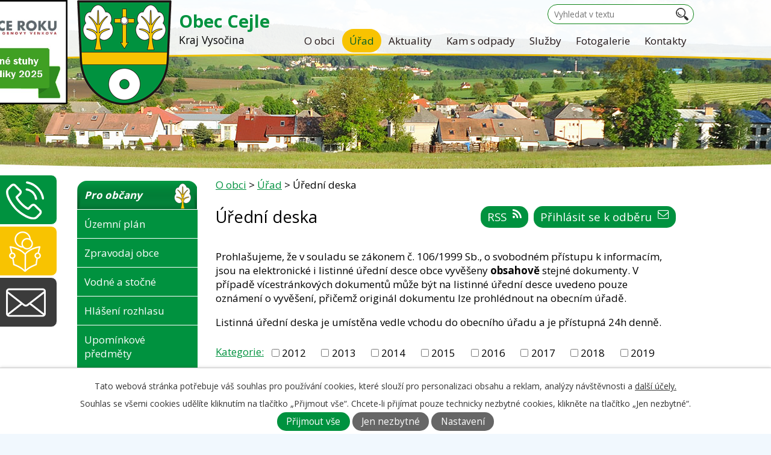

--- FILE ---
content_type: text/html; charset=utf-8
request_url: https://www.cejle.cz/uredni-deska?noticeOverview-noticesGrid-grid-itemsPerPage=10
body_size: 11691
content:
<!DOCTYPE html>
<html lang="cs" data-lang-system="cs">
	<head>



		<!--[if IE]><meta http-equiv="X-UA-Compatible" content="IE=EDGE"><![endif]-->
			<meta name="viewport" content="width=device-width, initial-scale=1, user-scalable=yes">
			<meta http-equiv="content-type" content="text/html; charset=utf-8" />
			<meta name="robots" content="index,follow" />
			<meta name="author" content="Antee s.r.o." />
			<meta name="description" content="Obec Cejle se nachází v okrese Jihlava, kraj Vysočina." />
			<meta name="keywords" content="Obec Cejle, Cejle, Jihlav , Vysočina" />
			<meta name="viewport" content="width=device-width, initial-scale=1, user-scalable=yes" />
<title>Cejle | Úřední deska</title>

		<link rel="stylesheet" type="text/css" href="https://cdn.antee.cz/jqueryui/1.8.20/css/smoothness/jquery-ui-1.8.20.custom.css?v=2" integrity="sha384-969tZdZyQm28oZBJc3HnOkX55bRgehf7P93uV7yHLjvpg/EMn7cdRjNDiJ3kYzs4" crossorigin="anonymous" />
		<link rel="stylesheet" type="text/css" href="/style.php?nid=Q0NKVw==&amp;ver=1768214931" />
		<link rel="stylesheet" type="text/css" href="/css/libs.css?ver=1768215624" />
		<link rel="stylesheet" type="text/css" href="https://cdn.antee.cz/genericons/genericons/genericons.css?v=2" integrity="sha384-DVVni0eBddR2RAn0f3ykZjyh97AUIRF+05QPwYfLtPTLQu3B+ocaZm/JigaX0VKc" crossorigin="anonymous" />

		<script src="/js/jquery/jquery-3.0.0.min.js" ></script>
		<script src="/js/jquery/jquery-migrate-3.1.0.min.js" ></script>
		<script src="/js/jquery/jquery-ui.min.js" ></script>
		<script src="/js/jquery/jquery.ui.touch-punch.min.js" ></script>
		<script src="/js/libs.min.js?ver=1768215624" ></script>
		<script src="/js/ipo.min.js?ver=1768215611" ></script>
			<script src="/js/locales/cs.js?ver=1768214931" ></script>

			<script src='https://www.google.com/recaptcha/api.js?hl=cs&render=explicit' ></script>

		<link href="/uredni-deska?action=atom" type="application/atom+xml" rel="alternate" title="Úřední deska">
		<link href="/sbor-dobrovolnych-hasicu?action=atom" type="application/atom+xml" rel="alternate" title="Sbor dobrovolných hasičů">
		<link href="/hlaseni-rozhlasu?action=atom" type="application/atom+xml" rel="alternate" title="Hlášení rozhlasu">
		<link href="/sdh-plaminek-cejle?action=atom" type="application/atom+xml" rel="alternate" title="SDH Plamínek Cejle">
		<link href="/folklorni-soubor-cejlicka?action=atom" type="application/atom+xml" rel="alternate" title="Folklorní soubor Cejlička">
		<link href="/aktuality?action=atom" type="application/atom+xml" rel="alternate" title="Aktuality">
		<link href="/cinnost-plaminku?action=atom" type="application/atom+xml" rel="alternate" title="Činnost Plamínku">
		<link href="/lokalita-certuv-hradek?action=atom" type="application/atom+xml" rel="alternate" title="Lokalita (Čertův) Hrádek">
		<link href="/nova-kanalizace-a-cov?action=atom" type="application/atom+xml" rel="alternate" title="NOVÁ KANALIZACE A ČOV">
		<link href="/obecne-informace?action=atom" type="application/atom+xml" rel="alternate" title="OBECNÉ INFORMACE">
		<link href="/pripojky-nemovitosti?action=atom" type="application/atom+xml" rel="alternate" title="PŘÍPOJKY NEMOVITOSTÍ">
		<link href="/stavba-cov?action=atom" type="application/atom+xml" rel="alternate" title="STAVBA ČOV">
		<link href="/stavba-oddilne-kanalizace?action=atom" type="application/atom+xml" rel="alternate" title="STAVBA ODDÍLNÉ KANALIZACE">
		<link href="/uprava-navsi-u-autobusovych-zastavek?action=atom" type="application/atom+xml" rel="alternate" title="Úprava návsi u autobusových zastávek">
		<link href="/realizovane-projekty?action=atom" type="application/atom+xml" rel="alternate" title="REALIZOVANÉ PROJEKTY">
		<link href="/vysadba-sadu-v-lokalite-za-humny?action=atom" type="application/atom+xml" rel="alternate" title="Výsadba sadu v lokalitě Za Humny">
		<link href="/parkove-upravy-a-modernizace-rybnicku-v-cejli?action=atom" type="application/atom+xml" rel="alternate" title="Parkové úpravy a modernizace rybníčku v Cejli">
		<link href="/rozvoj-obce?action=atom" type="application/atom+xml" rel="alternate" title="ROZVOJ OBCE">
<link href="//fonts.googleapis.com/css?family=Open+Sans:400,700&amp;subset=latin,latin-ext" rel="stylesheet" type="text/css">
<script type="text/javascript">
$(function() {
$("#ipocopyright").insertAfter($("#ipocontainer"));
$(".cycle-slideshow-wrapper").insertAfter($("#ipotopmenuwrapper"));
$(".elasticSearchForm").insertAfter($(".nazev"));
});
</script>
<script src="//cdn.antee.cz/cycle2/jquery.cycle2.1.5.min.js" type="text/javascript"></script>
<script id="reservanto-widget-script" type="text/javascript" src="https://booking.reservanto.cz/Script/reservanto-script.js?id=12122"></script>
	</head>

	<body id="page3509591" class="subpage3509591 subpage2123649 subpage2132573"
			
			data-nid="9950"
			data-lid="CZ"
			data-oid="3509591"
			data-layout-pagewidth="764"
			
			data-slideshow-timer="3"
			
						
				
				data-layout="responsive" data-viewport_width_responsive="1024"
			>



							<div id="snippet-cookiesConfirmation-euCookiesSnp">			<div id="cookieChoiceInfo" class="cookie-choices-info template_1">
					<p>Tato webová stránka potřebuje váš souhlas pro používání cookies, které slouží pro personalizaci obsahu a reklam, analýzy návštěvnosti a 
						<a class="cookie-button more" href="https://navody.antee.cz/cookies" target="_blank">další účely.</a>
					</p>
					<p>
						Souhlas se všemi cookies udělíte kliknutím na tlačítko „Přijmout vše“. Chcete-li přijímat pouze technicky nezbytné cookies, klikněte na tlačítko „Jen nezbytné“.
					</p>
				<div class="buttons">
					<a class="cookie-button action-button ajax" id="cookieChoiceButton" rel=”nofollow” href="/uredni-deska?noticeOverview-noticesGrid-grid-itemsPerPage=10&amp;do=cookiesConfirmation-acceptAll">Přijmout vše</a>
					<a class="cookie-button cookie-button--settings action-button ajax" rel=”nofollow” href="/uredni-deska?noticeOverview-noticesGrid-grid-itemsPerPage=10&amp;do=cookiesConfirmation-onlyNecessary">Jen nezbytné</a>
					<a class="cookie-button cookie-button--settings action-button ajax" rel=”nofollow” href="/uredni-deska?noticeOverview-noticesGrid-grid-itemsPerPage=10&amp;do=cookiesConfirmation-openSettings">Nastavení</a>
				</div>
			</div>
</div>				<div id="ipocontainer">

			<div class="menu-toggler">

				<span>Menu</span>
				<span class="genericon genericon-menu"></span>
			</div>

			<span id="back-to-top">

				<i class="fa fa-angle-up"></i>
			</span>

			<div id="ipoheader">

				<div class="header-group">
	<img class="stuha" src="/image.php?nid=9950&amp;oid=12723684">
	
	<a href="/" class="logo" title="Obec Cejle">
		<img src="/image.php?nid=9950&amp;oid=5807564" alt="logo"></a>

	<div class="nazev">
		<a href="/">
			<span class="vitejte">Obec Cejle</span>
			<div class="nazev-kraj">Kraj Vysočina</div>
		</a>
	</div>
</div>

<!-- Animace !-->


<a class="fast-contact-obyvatele" href="/zakladni-informace" title="Rychlý kontakt">
	Rychlý kontakt
</a>


<a class="fast-contact-vyska" href="http://www.cejle.cz/index.php?action=addSubscriber&amp;nid=9950&amp;lid=cs&amp;oid=5819390" title="Odběr novinek">
	Odběr novinek
</a>

<a class="fast-contact-cont" href="/napiste-nam" title="Napište nám">
	Napište nám
</a>
<div class="elasticSearchForm elasticSearch-container" id="elasticSearch-form-2770192" >
	<h4 class="newsheader">Vyhledat v textu</h4>
	<div class="newsbody">
<form action="/uredni-deska?noticeOverview-noticesGrid-grid-itemsPerPage=10&amp;do=headerSection-elasticSearchForm-2770192-form-submit" method="post" id="frm-headerSection-elasticSearchForm-2770192-form">
<label hidden="" for="frmform-q">Fulltextové vyhledávání</label><input type="text" placeholder="Vyhledat v textu" autocomplete="off" name="q" id="frmform-q" value=""> 			<input type="submit" value="Hledat" class="action-button">
			<div class="elasticSearch-autocomplete"></div>
</form>
	</div>
</div>

<script >

	app.index.requireElasticSearchAutocomplete('frmform-q', "\/vyhledat-v-textu?do=autocomplete");
</script>
			</div>

			<div id="ipotopmenuwrapper">

				<div id="ipotopmenu">
<h4 class="hiddenMenu">Horní menu</h4>
<ul class="topmenulevel1"><li class="topmenuitem1 noborder" id="ipomenu2132574"><a href="/">O obci</a><ul class="topmenulevel2"><li class="topmenuitem2" id="ipomenu2132575"><a href="/historie-obce">Historie obce</a></li><li class="topmenuitem2" id="ipomenu2363539"><a href="/kronika">Kronika </a></li><li class="topmenuitem2" id="ipomenu5097930"><a href="/kaplicka-sv-markety">Kaplička sv. Markéty</a></li><li class="topmenuitem2" id="ipomenu3622048"><a href="/znak-a-vlajka-obce">Znak a vlajka obce</a></li><li class="topmenuitem2" id="ipomenu3970534"><a href="/cestne-obcanstvi">Čestné občanství</a><ul class="topmenulevel3"><li class="topmenuitem3" id="ipomenu11893641"><a href="/cestni-obcane-2014">Čestní občané 2014</a></li><li class="topmenuitem3" id="ipomenu11893642"><a href="/cestni-obcane-2019">Čestní občané 2019</a></li><li class="topmenuitem3" id="ipomenu11893644"><a href="/cestni-obcane-2025">Čestní občané 2025</a></li></ul></li><li class="topmenuitem2" id="ipomenu8677211"><a href="/socha-sv-markety">Socha sv. Markéty</a></li></ul></li><li class="topmenuitem1 active" id="ipomenu2123649"><a href="/urad">Úřad</a><ul class="topmenulevel2"><li class="topmenuitem2" id="ipomenu2123650"><a href="/zakladni-informace">Základní informace</a></li><li class="topmenuitem2" id="ipomenu2123651"><a href="/kontakty-a-organizacni-struktura">Kontakty a organizační struktura</a></li><li class="topmenuitem2" id="ipomenu5743354"><a href="/povinne-zverejnovane-informace">Povinně zveřejňované informace</a></li><li class="topmenuitem2" id="ipomenu2123652"><a href="/poskytovani-informaci-prijem-podani">Poskytování informací, příjem podání</a></li><li class="topmenuitem2" id="ipomenu2631435"><a href="/zasedani-zastupitelstva">Zasedání zastupitelstva</a></li><li class="topmenuitem2" id="ipomenu2230736"><a href="/czechpoint-na-ou-cejle">CzechPoint na OÚ Cejle</a></li><li class="topmenuitem2" id="ipomenu6312863"><a href="/gdpr">GDPR</a><ul class="topmenulevel3"><li class="topmenuitem3" id="ipomenu6365613"><a href="/zaznamy-o-cinnostech-zpracovani">Záznamy o činnostech zpracování</a></li></ul></li><li class="topmenuitem2" id="ipomenu2123653"><a href="/vyhlasky-zakony">Vyhlášky, zákony</a></li><li class="topmenuitem2" id="ipomenu5817278"><a href="/zapisy-zastupitelstva">Zápisy zastupitelstva</a><ul class="topmenulevel3"><li class="topmenuitem3" id="ipomenu6727862"><a href="/rok-2019">Rok 2019</a></li><li class="topmenuitem3" id="ipomenu7345563"><a href="/rok-2020">Rok 2020</a></li><li class="topmenuitem3" id="ipomenu8070569"><a href="/rok-2021">Rok 2021</a></li><li class="topmenuitem3" id="ipomenu8818613"><a href="/rok-2022">Rok 2022</a></li><li class="topmenuitem3" id="ipomenu9787792"><a href="/rok-2023">Rok 2023</a></li><li class="topmenuitem3" id="ipomenu10853157"><a href="/rok-2024">Rok 2024</a></li><li class="topmenuitem3" id="ipomenu11902411"><a href="/rok-2025">Rok 2025</a></li></ul></li><li class="topmenuitem2" id="ipomenu2307792"><a href="/formulare-ke-stazeni">Formuláře ke stažení</a></li><li class="topmenuitem2" id="ipomenu2123654"><a href="/ucetni-dokumenty">Účetní dokumenty</a></li><li class="topmenuitem2" id="ipomenu2123655"><a href="/elektronicka-podatelna">Elektronická podatelna</a></li><li class="topmenuitem2 active" id="ipomenu3509591"><a href="/uredni-deska">Úřední deska</a></li><li class="topmenuitem2" id="ipomenu8682195"><a href="/prehled-dokumentu">Přehled dokumentů</a></li><li class="topmenuitem2" id="ipomenu8178971"><a href="https://cro.justice.cz/" target="_blank">Registr oznámení</a></li><li class="topmenuitem2" id="ipomenu3093021"><a href="/verejne-zakazky">Veřejné zakázky</a></li></ul></li><li class="topmenuitem1" id="ipomenu5819390"><a href="/aktuality">Aktuality</a><ul class="topmenulevel2"><li class="topmenuitem2" id="ipomenu10703395"><a href="/realizovane-projekty">REALIZOVANÉ PROJEKTY</a><ul class="topmenulevel3"><li class="topmenuitem3" id="ipomenu7853839"><a href="/nova-kanalizace-a-cov">NOVÁ KANALIZACE A ČOV</a><ul class="topmenulevel4"><li class="topmenuitem4" id="ipomenu8087632"><a href="/obecne-informace">OBECNÉ INFORMACE</a></li><li class="topmenuitem4" id="ipomenu8087633"><a href="/pripojky-nemovitosti">PŘÍPOJKY NEMOVITOSTÍ</a></li><li class="topmenuitem4" id="ipomenu8087634"><a href="/stavba-cov">STAVBA ČOV</a></li><li class="topmenuitem4" id="ipomenu8087635"><a href="/stavba-oddilne-kanalizace">STAVBA ODDÍLNÉ KANALIZACE</a></li></ul></li><li class="topmenuitem3" id="ipomenu10426221"><a href="/uprava-navsi-u-autobusovych-zastavek">Úprava návsi u autobusových zastávek</a></li><li class="topmenuitem3" id="ipomenu10703400"><a href="/vysadba-sadu-v-lokalite-za-humny">Výsadba sadu v lokalitě Za Humny</a></li><li class="topmenuitem3" id="ipomenu11902439"><a href="/parkove-upravy-a-modernizace-rybnicku-v-cejli">Parkové úpravy a modernizace rybníčku v Cejli</a></li><li class="topmenuitem3" id="ipomenu12244368"><a href="/rekonstrukce-kabin-tj-cejle">Rekonstrukce kabin TJ Cejle</a></li><li class="topmenuitem3" id="ipomenu12525863"><a href="/nove-vybaveni-pro-odpadoveho-hospodarstvi">Nové vybavení pro odpadového hospodářství</a></li></ul></li><li class="topmenuitem2" id="ipomenu12189683"><a href="/rozvoj-obce">ROZVOJ OBCE</a><ul class="topmenulevel3"><li class="topmenuitem3" id="ipomenu12189736"><a href="/program-rozvoje-obce-cejle-2023-2030">Program rozvoje obce Cejle 2023 - 2030</a></li><li class="topmenuitem3" id="ipomenu12189769"><a href="/studie-na-strani">Studie Na Stráni</a></li><li class="topmenuitem3" id="ipomenu12189771"><a href="/sberny-dvur-zazemi-komunalni-techniky-a-kompostarna">Sběrný dvůr, zázemí komunální techniky a kompostárna</a></li><li class="topmenuitem3" id="ipomenu12189773"><a href="/hrbitov">Hřbitov</a></li><li class="topmenuitem3" id="ipomenu12189774"><a href="/parkove-upravy-navesniho-prostoru-a-novostavba-altanu">Parkové úpravy návesního prostoru a novostavba altánu</a></li><li class="topmenuitem3" id="ipomenu12189778"><a href="/rozvojova-lokalita-ke-skale">Rozvojová lokalita Ke Skále</a></li><li class="topmenuitem3" id="ipomenu12189781"><a href="/bytovy-dum">Bytový dům</a></li><li class="topmenuitem3" id="ipomenu12189783"><a href="/nove-kulturni-zarizeni">Nové Kulturní zařízení</a></li><li class="topmenuitem3" id="ipomenu12189794"><a href="/novy-obecni-urad">Nový Obecní úřad</a></li><li class="topmenuitem3" id="ipomenu12189798"><a href="/rekonstrukce-zs-a-ms-a-pristavba-telocvicny">Rekonstrukce ZŠ a MŠ a přístavba tělocvičny</a></li></ul></li></ul></li><li class="topmenuitem1" id="ipomenu5808195"><a href="/kam-s-odpady">Kam s odpady</a></li><li class="topmenuitem1" id="ipomenu3419895"><a href="/sluzby">Služby</a></li><li class="topmenuitem1" id="ipomenu5742378"><a href="/fotogalerie">Fotogalerie</a></li><li class="topmenuitem1" id="ipomenu5820059"><a href="http://www.cejle.cz/index.php?nid=9950&amp;lid=cs&amp;oid=2123651" target="_top">Kontakty</a><ul class="topmenulevel2"><li class="topmenuitem2" id="ipomenu2137493"><a href="/napiste-nam">Napište nám</a></li></ul></li></ul>
					<div class="cleartop"></div>
				</div>
			</div>
			<div id="ipomain">
				
				<div id="ipomainframe">
					<div id="ipopage">
<div id="iponavigation">
	<h5 class="hiddenMenu">Drobečková navigace</h5>
	<p>
			<a href="/">O obci</a> <span class="separator">&gt;</span>
			<a href="/urad">Úřad</a> <span class="separator">&gt;</span>
			<span class="currentPage">Úřední deska</span>
	</p>

</div>
						<div class="ipopagetext">
							<div class="noticeBoard view-default content with-subscribe">
								
								<h1>Úřední deska</h1>

<div id="snippet--flash"></div>
								
																	
<div class="subscribe-toolbar">
		<a href="/uredni-deska?action=addSubscriber" class="action-button"><span class="fa fa-envelope-o"></span> Přihlásit se k odběru</a>
	<a href="/uredni-deska?action=atom" class="action-button tooltip" data-tooltip-content="#tooltip-content"><i class="fa fa-rss"></i> RSS</a>
	<div class="tooltip-wrapper">

		<span id="tooltip-content">Více informací naleznete <a href=/uredni-deska?action=rssGuide>zde</a>.</span>
	</div>
</div>
<hr class="cleaner">
	<div class="paragraph">
		<p>Prohlašujeme, že v souladu se zákonem č. 106/1999 Sb., o svobodném přístupu k informacím, jsou na elektronické i listinné úřední desce obce vyvěšeny <strong>obsahově</strong> stejné dokumenty. V případě vícestránkových dokumentů může být na listinné úřední desce uvedeno pouze oznámení o vyvěšení, přičemž originál dokumentu lze prohlédnout na obecním úřadě.</p>
<p>Listinná úřední deska je umístěna vedle vchodu do obecního úřadu a je přístupná 24h denně.</p>			</div>

					<div class="tags table-row auto type-tags">
<form action="/uredni-deska?noticeOverview-noticesGrid-grid-itemsPerPage=10&amp;do=multiTagsRenderer-multiChoiceTags-submit" method="post" id="frm-multiTagsRenderer-multiChoiceTags">
			<a class="box-by-content" href="/uredni-deska?noticeOverview-noticesGrid-grid-itemsPerPage=10" title="Ukázat vše">Kategorie:</a>
<span><input type="checkbox" name="tags[]" id="frm-multiTagsRenderer-multiChoiceTagsiChoiceTags-tags-0" value="2012"><label for="frm-multiTagsRenderer-multiChoiceTagsiChoiceTags-tags-0">2012</label><br></span><span><input type="checkbox" name="tags[]" id="frm-multiTagsRenderer-multiChoiceTagsiChoiceTags-tags-1" value="2013"><label for="frm-multiTagsRenderer-multiChoiceTagsiChoiceTags-tags-1">2013</label><br></span><span><input type="checkbox" name="tags[]" id="frm-multiTagsRenderer-multiChoiceTagsiChoiceTags-tags-2" value="2014"><label for="frm-multiTagsRenderer-multiChoiceTagsiChoiceTags-tags-2">2014</label><br></span><span><input type="checkbox" name="tags[]" id="frm-multiTagsRenderer-multiChoiceTagsiChoiceTags-tags-3" value="2015"><label for="frm-multiTagsRenderer-multiChoiceTagsiChoiceTags-tags-3">2015</label><br></span><span><input type="checkbox" name="tags[]" id="frm-multiTagsRenderer-multiChoiceTagsiChoiceTags-tags-4" value="2016"><label for="frm-multiTagsRenderer-multiChoiceTagsiChoiceTags-tags-4">2016</label><br></span><span><input type="checkbox" name="tags[]" id="frm-multiTagsRenderer-multiChoiceTagsiChoiceTags-tags-5" value="2017"><label for="frm-multiTagsRenderer-multiChoiceTagsiChoiceTags-tags-5">2017</label><br></span><span><input type="checkbox" name="tags[]" id="frm-multiTagsRenderer-multiChoiceTagsiChoiceTags-tags-6" value="2018"><label for="frm-multiTagsRenderer-multiChoiceTagsiChoiceTags-tags-6">2018</label><br></span><span><input type="checkbox" name="tags[]" id="frm-multiTagsRenderer-multiChoiceTagsiChoiceTags-tags-7" value="2019"><label for="frm-multiTagsRenderer-multiChoiceTagsiChoiceTags-tags-7">2019</label><br></span><span><input type="checkbox" name="tags[]" id="frm-multiTagsRenderer-multiChoiceTagsiChoiceTags-tags-8" value="2020"><label for="frm-multiTagsRenderer-multiChoiceTagsiChoiceTags-tags-8">2020</label><br></span><span><input type="checkbox" name="tags[]" id="frm-multiTagsRenderer-multiChoiceTagsiChoiceTags-tags-9" value="2021"><label for="frm-multiTagsRenderer-multiChoiceTagsiChoiceTags-tags-9">2021</label><br></span><span><input type="checkbox" name="tags[]" id="frm-multiTagsRenderer-multiChoiceTagsiChoiceTags-tags-10" value="2022"><label for="frm-multiTagsRenderer-multiChoiceTagsiChoiceTags-tags-10">2022</label><br></span><span><input type="checkbox" name="tags[]" id="frm-multiTagsRenderer-multiChoiceTagsiChoiceTags-tags-11" value="2023"><label for="frm-multiTagsRenderer-multiChoiceTagsiChoiceTags-tags-11">2023</label><br></span><span><input type="checkbox" name="tags[]" id="frm-multiTagsRenderer-multiChoiceTagsiChoiceTags-tags-12" value="2024"><label for="frm-multiTagsRenderer-multiChoiceTagsiChoiceTags-tags-12">2024</label><br></span><span><input type="checkbox" name="tags[]" id="frm-multiTagsRenderer-multiChoiceTagsiChoiceTags-tags-13" value="2025"><label for="frm-multiTagsRenderer-multiChoiceTagsiChoiceTags-tags-13">2025</label><br></span><span><input type="checkbox" name="tags[]" id="frm-multiTagsRenderer-multiChoiceTagsiChoiceTags-tags-14" value="2026"><label for="frm-multiTagsRenderer-multiChoiceTagsiChoiceTags-tags-14">2026</label><br></span> <input type="submit" class="action-button" name="filter" id="frmmultiChoiceTags-filter" value="Filtrovat"> </form>
	</div>
	<script >
	$(document).ready(function() {
		$('.tags-selection select[multiple]').select2({
			placeholder: 'Vyberte štítky',
		  	width: '300px'
		});
		$('#frmmultiSelectTags-tags').change(function() {
			$('#frm-multiTagsRenderer-multiSelectTags input[type="submit"]').click();
		});
		$('#frm-multiTagsRenderer-multiChoiceTags input[type="checkbox"]').change(function() {
			$('#frm-multiTagsRenderer-multiChoiceTags input[type="submit"]').click();
		});
	})
</script>
		<hr class="cleaner">
<div id="snippet--overview">	<div id="snippet-noticeOverview-noticesGrid-grid">			<div id="snippet-noticeOverview-noticesGrid-grid-grid">

<form action="/uredni-deska?noticeOverview-noticesGrid-grid-itemsPerPage=10&amp;do=noticeOverview-noticesGrid-grid-form-submit" method="post" id="frm-noticeOverview-noticesGrid-grid-form" class="datagrid">
<table class="datagrid">
	<thead>
		<tr class="header">
			<th><a href="/uredni-deska?noticeOverview-noticesGrid-grid-by=name&amp;noticeOverview-noticesGrid-grid-itemsPerPage=10&amp;do=noticeOverview-noticesGrid-grid-order" class="datagrid-ajax">N&aacute;zev</a><span class="positioner"><a class="datagrid-ajax" href="/uredni-deska?noticeOverview-noticesGrid-grid-by=name&amp;noticeOverview-noticesGrid-grid-dir=a&amp;noticeOverview-noticesGrid-grid-itemsPerPage=10&amp;do=noticeOverview-noticesGrid-grid-order"><span class="up"></span></a><a class="datagrid-ajax" href="/uredni-deska?noticeOverview-noticesGrid-grid-by=name&amp;noticeOverview-noticesGrid-grid-dir=d&amp;noticeOverview-noticesGrid-grid-itemsPerPage=10&amp;do=noticeOverview-noticesGrid-grid-order"><span class="down"></span></a></span></th>
		
			<th class="active"><a href="/uredni-deska?noticeOverview-noticesGrid-grid-by=added&amp;noticeOverview-noticesGrid-grid-itemsPerPage=10&amp;do=noticeOverview-noticesGrid-grid-order" class="datagrid-ajax">Vyv&#283;&scaron;eno</a><span class="positioner"><a class="datagrid-ajax" href="/uredni-deska?noticeOverview-noticesGrid-grid-by=added&amp;noticeOverview-noticesGrid-grid-dir=a&amp;noticeOverview-noticesGrid-grid-itemsPerPage=10&amp;do=noticeOverview-noticesGrid-grid-order"><span class="up"></span></a><a class="datagrid-ajax active" href="/uredni-deska?noticeOverview-noticesGrid-grid-by=added&amp;noticeOverview-noticesGrid-grid-dir=d&amp;noticeOverview-noticesGrid-grid-itemsPerPage=10&amp;do=noticeOverview-noticesGrid-grid-order"><span class="down"></span></a></span></th>
		
			<th><a href="/uredni-deska?noticeOverview-noticesGrid-grid-by=archived&amp;noticeOverview-noticesGrid-grid-itemsPerPage=10&amp;do=noticeOverview-noticesGrid-grid-order" class="datagrid-ajax">Sejmuto</a><span class="positioner"><a class="datagrid-ajax" href="/uredni-deska?noticeOverview-noticesGrid-grid-by=archived&amp;noticeOverview-noticesGrid-grid-dir=a&amp;noticeOverview-noticesGrid-grid-itemsPerPage=10&amp;do=noticeOverview-noticesGrid-grid-order"><span class="up"></span></a><a class="datagrid-ajax" href="/uredni-deska?noticeOverview-noticesGrid-grid-by=archived&amp;noticeOverview-noticesGrid-grid-dir=d&amp;noticeOverview-noticesGrid-grid-itemsPerPage=10&amp;do=noticeOverview-noticesGrid-grid-order"><span class="down"></span></a></span></th>
		
			<th><p>Stav</p></th>
		</tr>
	
		<tr class="filters">
			<td><input type="text" size="5" name="filters[name]" id="frm-datagrid-noticeOverview-noticesGrid-grid-form-filters-name" value="" class="text"></td>
		
			<td><input type="text" size="5" name="filters[added]" id="frm-datagrid-noticeOverview-noticesGrid-grid-form-filters-added" value="" class="text"></td>
		
			<td><input type="text" size="5" name="filters[archived]" id="frm-datagrid-noticeOverview-noticesGrid-grid-form-filters-archived" value="" class="text"></td>
		
			<td><select name="filters[isArchived]" id="frm-datagrid-noticeOverview-noticesGrid-grid-form-filters-isArchived" class="select"><option value="N" selected>Aktu&aacute;ln&iacute;</option><option value="A">Archiv</option><option value="B">V&scaron;e</option></select>
			<input type="submit" name="filterSubmit" id="frm-datagrid-noticeOverview-noticesGrid-grid-form-filterSubmit" value="Filtrovat" class="button" title="Filtrovat">
		</td>
		</tr>
	</thead>

	<tfoot>
		<tr class="footer">
			<td colspan="4"> <span class="paginator"><span class="paginator-first inactive" title="First"></span><span class="paginator-prev inactive" title="P&#345;edchoz&iacute;"></span><span class="paginator-controls"><label for="frm-datagrid-noticeOverview-noticesGrid-grid-form-page">Str&aacute;nka</label> <input type="text" size="1" name="page" id="frm-datagrid-noticeOverview-noticesGrid-grid-form-page" value="1"> z 2</span><a class="datagrid-ajax" href="/uredni-deska?noticeOverview-noticesGrid-grid-goto=2&amp;noticeOverview-noticesGrid-grid-itemsPerPage=10&amp;do=noticeOverview-noticesGrid-grid-page" title="N&aacute;sleduj&iacute;c&iacute;"><span class="paginator-next"></span></a><a class="datagrid-ajax" href="/uredni-deska?noticeOverview-noticesGrid-grid-goto=2&amp;noticeOverview-noticesGrid-grid-itemsPerPage=10&amp;do=noticeOverview-noticesGrid-grid-page" title="Last"><span class="paginator-last"></span></a><input type="submit" name="pageSubmit" id="frm-datagrid-noticeOverview-noticesGrid-grid-form-pageSubmit" value="Zm&#283;nit str&aacute;nku" title="Zm&#283;nit str&aacute;nku"></span> <span class="grid-info">Z&aacute;znamy 1 - 10 z 18 | Zobrazit: <select name="items" id="frm-datagrid-noticeOverview-noticesGrid-grid-form-items"><option value="10" selected>10</option><option value="20">20</option><option value="50">50</option></select><input type="submit" name="itemsSubmit" id="frm-datagrid-noticeOverview-noticesGrid-grid-form-itemsSubmit" value="Zm&#283;nit" title="Zm&#283;nit"></span></td>
		</tr>
	</tfoot>

	<tbody>
		<tr>
			<td><a href="/uredni-deska?action=detail&amp;id=1155">Informace o ozn&aacute;men&iacute; EIA Revitalizace trati Kostelec &ndash; Tel&#269; &ndash; Slavonice <span class="tooltip fa fa-file-o" title="1 p&#345;&iacute;loha"></span></a></td>
		
			<td><a href="/uredni-deska?action=detail&amp;id=1155">12. 1. 2026</a></td>
		
			<td><a href="/uredni-deska?action=detail&amp;id=1155">28. 1. 2026</a></td>
		
			<td><a href="/uredni-deska?action=detail&amp;id=1155">Aktu&aacute;ln&iacute;</a></td>
		</tr>
	
		<tr class="even">
			<td><a href="/uredni-deska?action=detail&amp;id=1154">Ozn&aacute;men&iacute; o schv&aacute;len&yacute;ch dokumentech 2026 - Mikroregion T&#345;e&scaron;&#357;sko <span class="tooltip fa fa-file-o" title="1 p&#345;&iacute;loha"></span></a></td>
		
			<td><a href="/uredni-deska?action=detail&amp;id=1154">5. 1. 2026</a></td>
		
			<td><a href="/uredni-deska?action=detail&amp;id=1154">31. 12. 2026</a></td>
		
			<td><a href="/uredni-deska?action=detail&amp;id=1154">Aktu&aacute;ln&iacute;</a></td>
		</tr>
	
		<tr>
			<td><a href="/uredni-deska?action=detail&amp;id=1151">Ministerstvo zem&#283;d&#283;lstv&iacute; - Ve&#345;ejn&aacute; vyhl&aacute;&scaron;ka OOP <span class="tooltip fa fa-file-o" title="1 p&#345;&iacute;loha"></span></a></td>
		
			<td><a href="/uredni-deska?action=detail&amp;id=1151">17. 12. 2025</a></td>
		
			<td><a href="/uredni-deska?action=detail&amp;id=1151">17. 1. 2026</a></td>
		
			<td><a href="/uredni-deska?action=detail&amp;id=1151">Aktu&aacute;ln&iacute;</a></td>
		</tr>
	
		<tr class="even">
			<td><a href="/uredni-deska?action=detail&amp;id=1149">Rozpo&#269;et obce Cejle na rok 2026 <span class="tooltip fa fa-file-o" title="1 p&#345;&iacute;loha"></span></a></td>
		
			<td><a href="/uredni-deska?action=detail&amp;id=1149">12. 12. 2025</a></td>
		
			<td><a href="/uredni-deska?action=detail&amp;id=1149">31. 12. 2026</a></td>
		
			<td><a href="/uredni-deska?action=detail&amp;id=1149">Aktu&aacute;ln&iacute;</a></td>
		</tr>
	
		<tr>
			<td><a href="/uredni-deska?action=detail&amp;id=1112">Z&aacute;m&#283;r prodeje pozemku p.&#269;. 307/1, 228/4, 228/5 - Hut&#283; <span class="tooltip fa fa-file-o" title="1 p&#345;&iacute;loha"></span></a></td>
		
			<td><a href="/uredni-deska?action=detail&amp;id=1112">30. 6. 2025</a></td>
		
			<td></td>
		
			<td><a href="/uredni-deska?action=detail&amp;id=1112">Aktu&aacute;ln&iacute;</a></td>
		</tr>
	
		<tr class="even">
			<td><a href="/uredni-deska?action=detail&amp;id=1113">Z&aacute;m&#283;r prodeje pozemku p.&#269;. 206/1, 318 - Hut&#283; <span class="tooltip fa fa-file-o" title="1 p&#345;&iacute;loha"></span></a></td>
		
			<td><a href="/uredni-deska?action=detail&amp;id=1113">30. 6. 2025</a></td>
		
			<td></td>
		
			<td><a href="/uredni-deska?action=detail&amp;id=1113">Aktu&aacute;ln&iacute;</a></td>
		</tr>
	
		<tr>
			<td><a href="/uredni-deska?action=detail&amp;id=1114">Z&aacute;m&#283;r prodeje pozemku p.&#269;. 76/3 - Hut&#283; <span class="tooltip fa fa-file-o" title="1 p&#345;&iacute;loha"></span></a></td>
		
			<td><a href="/uredni-deska?action=detail&amp;id=1114">30. 6. 2025</a></td>
		
			<td></td>
		
			<td><a href="/uredni-deska?action=detail&amp;id=1114">Aktu&aacute;ln&iacute;</a></td>
		</tr>
	
		<tr class="even">
			<td><a href="/uredni-deska?action=detail&amp;id=1115">Z&aacute;m&#283;r prodeje pozemku p.&#269;. 76/29 - Hut&#283; <span class="tooltip fa fa-file-o" title="1 p&#345;&iacute;loha"></span></a></td>
		
			<td><a href="/uredni-deska?action=detail&amp;id=1115">30. 6. 2025</a></td>
		
			<td></td>
		
			<td><a href="/uredni-deska?action=detail&amp;id=1115">Aktu&aacute;ln&iacute;</a></td>
		</tr>
	
		<tr>
			<td><a href="/uredni-deska?action=detail&amp;id=1116">Z&aacute;m&#283;r prodeje pozemku p.&#269;. 132/1 - Hut&#283; <span class="tooltip fa fa-file-o" title="1 p&#345;&iacute;loha"></span></a></td>
		
			<td><a href="/uredni-deska?action=detail&amp;id=1116">30. 6. 2025</a></td>
		
			<td></td>
		
			<td><a href="/uredni-deska?action=detail&amp;id=1116">Aktu&aacute;ln&iacute;</a></td>
		</tr>
	
		<tr class="even">
			<td><a href="/uredni-deska?action=detail&amp;id=1117">Z&aacute;m&#283;r prodeje pozemku p.&#269;. 79/3 - Hut&#283; <span class="tooltip fa fa-file-o" title="1 p&#345;&iacute;loha"></span></a></td>
		
			<td><a href="/uredni-deska?action=detail&amp;id=1117">30. 6. 2025</a></td>
		
			<td></td>
		
			<td><a href="/uredni-deska?action=detail&amp;id=1117">Aktu&aacute;ln&iacute;</a></td>
		</tr>
	</tbody>
</table>
</form>

</div>		<hr class="cleaner">
	</div><div class="last-updated">Naposledy změněno: 12. 1. 2026 8:35</div>
</div>
	<div class="paragraph">
					</div>
															</div>
						</div>
					</div>


										<div id="ipoleftblock">
												<div id="ipomenu">
<h4 class="hiddenMenu">Menu</h4>
<ul id="iposubmenu2123647"><li id="ipomenu3509692"><a href="#" class="nolink">Pro občany</a></li><li id="ipomenu5277475"><a href="/program-rozvoje-obce-cejle">Územní plán</a></li><li id="ipomenu2137495"><a href="/zpravodaj-obce">Zpravodaj obce</a></li><li id="ipomenu2882188"><a href="/vodne-a-stocne">Vodné a stočné</a></li><li class="submenu1" id="ipomenu3563402"><a href="/hlaseni-rozhlasu">Hlášení rozhlasu</a><ul id="iposubmenu3563402"><li id="ipomenu11367697"><a href="/munipolis-mobilni-rozhlas">MUNIPOLIS / Mobilní Rozhlas</a></li></ul></li><li id="ipomenu4291427"><a href="/upominkove-predmety">Upomínkové předměty</a></li><li id="ipomenu6874403"><a href="/lokalita-certuv-hradek">Lokalita (Čertův) Hrádek</a></li><li id="ipomenu5816477"><a href="/detske-hriste">Dětské hřiště</a></li><li id="ipomenu5561508"><a href="/multifunkcni-hriste-cejle">Multifunkční hřiště Cejle</a></li><li id="ipomenu3509693"><a href="#" class="nolink">Spolky a kluby</a></li><li id="ipomenu2563826"><a href="http://zsams.cejle.cz" target="_blank">ZŠ a MŠ Cejle</a></li><li id="ipomenu2143168"><a href="https://cejle.knihovna.info/" target="_blank">Knihovna</a></li><li class="submenu1" id="ipomenu2143008"><a href="/turistika-sport">Turistika, sport</a><ul id="iposubmenu2143008"><li id="ipomenu2132576"><a href="/mapa-doprava">Mapa, doprava</a></li></ul></li><li class="submenu1" id="ipomenu2157001"><a href="/tj-cejle">TJ Cejle</a><ul id="iposubmenu2157001"><li id="ipomenu5816326"><a href="/fotbalove-hriste">Fotbalové hřiště</a></li></ul></li><li id="ipomenu2563802"><a href="https://www.sachycejle.cz/" target="_blank">Sportovní šachový klub</a></li><li class="submenu1" id="ipomenu2157008"><a href="/myslivecke-sdruzeni-skalka">Myslivecký spolek Skalka</a></li><li class="submenu1" id="ipomenu3557444"><a href="/sbor-dobrovolnych-hasicu">Sbor dobrovolných hasičů</a><ul id="iposubmenu3557444"><li id="ipomenu12525934"><a href="/sdh-cejle-rok-2025">Nová stříkačka FOX 4</a></li><li id="ipomenu12163411"><a href="/sdh-cejle-rok-2024">SDH Cejle - rok 2024</a></li><li id="ipomenu12163594"><a href="/sdh-cejle-rok-2023">SDH Cejle - rok 2023</a></li></ul></li><li id="ipomenu2827888"><a href="http://aprdelka.rajce.idnes.cz/" target="_blank">Cejlebrity</a></li><li class="submenu1" id="ipomenu5815853"><a href="/sdh-plaminek-cejle">SDH Plamínek Cejle</a><ul id="iposubmenu5815853"><li id="ipomenu6581032"><a href="/cinnost-plaminku">Činnost Plamínku</a></li><li class="submenu2" id="ipomenu6499816"><a href="/teoreticke-znalosti">Teoretické znalosti</a><ul id="iposubmenu6499816"><li id="ipomenu6499818"><a href="/topograficke-znacky">Topografické značky</a></li><li id="ipomenu6499820"><a href="/uzle">Uzle</a></li><li id="ipomenu6743170"><a href="/odznaky-odbornosti">Odznaky odbornosti</a></li></ul></li></ul></li><li id="ipomenu5815871"><a href="/folklorni-soubor-cejlicka">Folklorní soubor Cejlička</a></li></ul>
							<div class="hrclear"></div>
														<div class="hrclear"></div>
						</div>
						
						<div id="ipoleftblockin">
							<div class="ipolefttext">
								<div class="column-message">
	<div class="paragraph">
					
			</div>
</div>
<div id="ipoNameDay">
	<h4 class="newsheader"><span class="date-today">14. 1.</span> <span class='name-today'>Radovan</span></h4>
	<div class="newsbody">Zítra: <span class='name-tomorrow'>Alice</span></div>
</div>
<div class="blog-news" id="blog-column-box-5819390">

	<h4 class="newsheader">Aktuality</h4>
	<div class="newsbody">
		<ul class="list">
			<li>

						<span class="due">
							28. 2.
						</span>
				<a href="/aktuality/tj-cejle-pozvanka-na-vyrocni-schuzi-28-2-2026">
					<span class="title">TJ Cejle - pozvánka na výroční schůzi 28. 2. 2026</span>
				</a>
			</li>
		</ul>
	</div>
</div>
<div class="column-message">
	<div class="paragraph">
					<p><img src="https://toplist.cz/count.asp?id=1424822&amp;logo=mc" border="0" alt="TOPlist" width="176" height="120"></p>
			</div>
</div>
<div id="ipoCounter">
	<h4 class="newsheader">Návštěvnost stránek</h4>
	<div class="newsbody">453622</div>
</div>
							</div>
						</div>
					</div>
					

					

					<div class="hrclear"></div>
					<div id="ipocopyright">
<div class="copyright">
	<div class="footer-copyright col-1">
	<div class="col-1 footer-logo">
		<h4>FIRMY V OBCI CEJLE</h4>
		<a href="https://roubenkauzvonicky.cz/" target="_blank">
			<img src="/image.php?nid=9950&amp;oid=8719692" alt="Roubenky">
		</a>
		<a href="/file.php?nid=9950&amp;oid=5285043" target="_blank">
			<img src="/image.php?nid=9950&amp;oid=5836531" alt="Malby a nátěry">
		</a>

		<a href="http://www.zemniprace-sn.cz/" target="_blank">
			<img src="/image.php?nid=9950&amp;oid=5836532" alt="zemní práce">
		</a>

		<a href="https://tesar-pamatkar.cz/" target="_blank">
			<img src="/image.php?nid=9950&amp;oid=5836533" alt="Tesařství Břetislav Kocián">
		</a>

		<br>

		<br>
		<a href="http://www.czechpoint.cz/" target="_blank">
			<img src="/image.php?nid=9950&amp;oid=5807571" alt="czech point">
		</a>

		<a href="http://www.fondvysociny.cz/" target="_blank">
			<img src="/image.php?nid=9950&amp;oid=5867931" alt="Kraj Vysočina">
		</a>

		<!-- <a href="http://www.stribrnepomezi.eu/" target="_blank">
<img src="/image.php?nid=9950&amp;oid=5807573" alt="stříbrné pomezí">
</a> -->

		<a href="http://www.mastrestsko.cz" target="_blank">
			<img src="/image.php?nid=9950&amp;oid=5807574" alt="mas třešťsko">
		</a>

		<a href="http://sms.jihlava-city.cz/dpp/pp/show/586978_uvo" target="_blank">
			<img src="/image.php?nid=9950&amp;oid=5807575" alt="povodňový portál">
		</a>

		<a href="https://www.krajpodjavorici.cz" target="_blank">
			<img src="/image.php?nid=9950&amp;oid=11028183" alt="podjavorici.jpg">
		</a>
		<a href="https://cejle.munipolis.cz/" target="_blank">
			<img src="/image.php?nid=9950&amp;oid=11367680" height="110" alt="munipolis">
		</a>
		<!-- <a href="https://www.nadace-agrofert.cz/" target="_blank">
<img src="/image.php?nid=9950&amp;oid=6143327" alt="agrofert">
</a> -->

	</div>
	<hr class="cleaner">
	<div class="footer-links">
		<div class="col-1-3 footerMenu">
			<h4>Obecní úřad</h4>
			<ul>
				<li>
					<a href="/zakladni-informace" title="Základní informace">Základní informace</a>
				</li>
				<li>
					<a href="/uredni-deska" title="Úřední deska">Úřední deska</a>
				</li>
				<li>
					<a href="/elektronicka-podatelna" title="&gt;Elektronická podatelna">Elektronická podatelna</a>
				</li>
				<li>
					<a href="/ucetni-dokumenty" title="Rozpočet">Rozpočet</a>
				</li>
				<li>
					<a href="/vyhlasky-zakony" title="Vyhlášky, zákony">Vyhlášky, zákony</a>
				</li>
				<li>
					<a href="/poskytovani-informaci-prijem-podani" title="Poskytování informací">Poskytování informací</a>
				</li>
			</ul>
		</div>

		<div class="col-1-3 footerMenu">
			<h4>Úřední hodiny</h4>
			<ul>
				<li><strong>pondělí a středa</strong></li>
				<li>7:00 – 12:00 a 14:00 – 17:00</li>
				<li><strong>úterý, čtvrtek, pátek</strong></li>
				<li>7:00 – 12:00</li>
			</ul>
		</div>
		<div class="col-1-3 footerMenu">
			<h4>Kontakty OÚ</h4>
			<ul>
				<li><strong>Obec Cejle</strong></li>
				<li>Cejle 100, 588 51 Batelov</li>
				<li><strong>IČ:</strong> 00488615, DIČ: CZ00488615, ID: v6cbrxy</li>
				<li><strong>Pavlína Nováková, starostka obce,</strong> tel. 603 218 599<a href="mailto:starostka@cejle.cz%20"> starostka@cejle.cz </a></li> 
				<li><strong>Jana Kovářová, účetní, referentka,</strong> tel. 603 218 585<a href="mailto:ucetni@cejle.cz%20"> ucetni@cejle.cz </a></li>
			</ul>
		</div>
	</div>
</div>

<div id="map">

	<iframe src="https://www.google.com/maps/embed?pb=!1m18!1m12!1m3!1d115322.1996776114!2d15.417101756062618!3d49.374396603698784!2m3!1f0!2f0!3f0!3m2!1i1024!2i768!4f13.1!3m3!1m2!1s0x470d1eb5ef848839%3A0xb8baae746bd7185b!2zQ2VqbGUgLSBPYmVjbsOtIMOaxZlhZA!5e0!3m2!1scs!2scz!4v1504127249519" height="220" allowfullscreen></iframe>
</div>

<div class="footer-copyright">
	<p>© 2026 Obec Cejle, <a href="mailto:ucetni@cejle.cz">Kontaktovat webmastera</a>, <span id="links"><a href="/mapa-stranek">Mapa stránek</a>, <a href="/prohlaseni-o-pristupnosti">Prohlášení o přístupnosti</a></span><br>ANTEE s.r.o. - <a href="https://www.antee.cz" rel="nofollow">Tvorba webových stránek</a>, Redakční systém IPO</p>
</div>
</div>
					</div>
					<div id="ipostatistics">
<script >
	var _paq = _paq || [];
	_paq.push(['disableCookies']);
	_paq.push(['trackPageView']);
	_paq.push(['enableLinkTracking']);
	(function() {
		var u="https://matomo.antee.cz/";
		_paq.push(['setTrackerUrl', u+'piwik.php']);
		_paq.push(['setSiteId', 3431]);
		var d=document, g=d.createElement('script'), s=d.getElementsByTagName('script')[0];
		g.defer=true; g.async=true; g.src=u+'piwik.js'; s.parentNode.insertBefore(g,s);
	})();
</script>
<script >
	$(document).ready(function() {
		$('a[href^="mailto"]').on("click", function(){
			_paq.push(['setCustomVariable', 1, 'Click mailto','Email='+this.href.replace(/^mailto:/i,'') + ' /Page = ' +  location.href,'page']);
			_paq.push(['trackGoal', null]);
			_paq.push(['trackPageView']);
		});

		$('a[href^="tel"]').on("click", function(){
			_paq.push(['setCustomVariable', 1, 'Click telefon','Telefon='+this.href.replace(/^tel:/i,'') + ' /Page = ' +  location.href,'page']);
			_paq.push(['trackPageView']);
		});
	});
</script>
					</div>

					<div id="ipofooter">
						
					</div>
				</div>
			</div>
		</div>
	</body>
</html>
